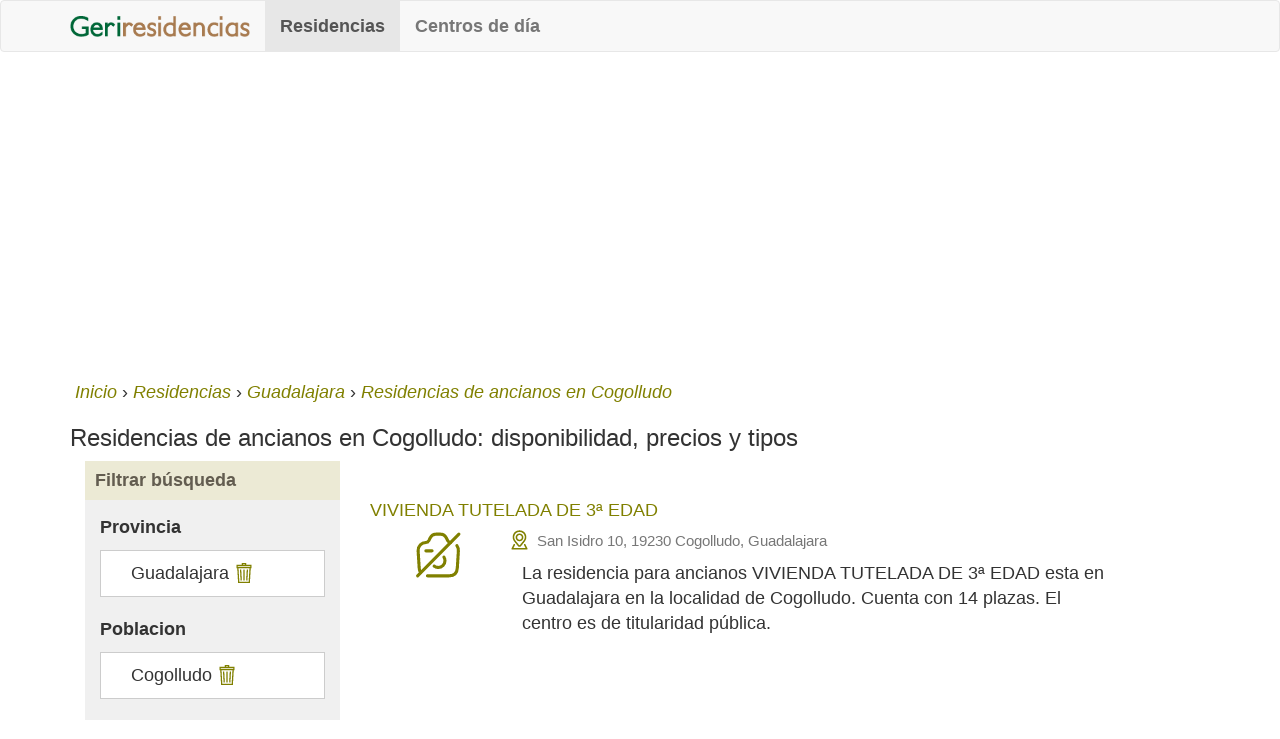

--- FILE ---
content_type: text/html; charset=UTF-8
request_url: https://www.geriresidencias.es/residencias/cogolludo
body_size: 2575
content:
<!DOCTYPE html>
<html lang="es">
	<head>
        <!-- Google tag (gtag.js) -->
        <script async src="https://www.googletagmanager.com/gtag/js?id=G-B0YJ6Y4MH7"></script>
        <script>
            window.dataLayer = window.dataLayer || [];
            function gtag(){dataLayer.push(arguments);}
            gtag('js', new Date());

            gtag('config', 'G-B0YJ6Y4MH7');
        </script>
        <script async type="text/javascript" src="https://www.geriresidencias.es/js/scripts-78a01c24.js"> </script>
        <script async src="https://pagead2.googlesyndication.com/pagead/js/adsbygoogle.js?client=ca-pub-7191224256633444" crossorigin="anonymous"></script>
        
        <title>Residencias de ancianos en Cogolludo - precios plazas y servicios</title>
        <meta charset="utf-8">
        <meta http-equiv="X-UA-Compatible" content="IE=edge">
        <meta name="viewport" content="width=device-width, initial-scale=1">
        <meta name="robots" content="all">
        <meta name="googlebot" content="all">
        <meta name="title" content="Residencias de ancianos en Cogolludo - precios plazas y servicios">
        <meta name="description" content="Comparativa actualizada de Residencias de ancianos en Cogolludo: descubre plazas disponibles, tipos (públicas, privadas, concertadas), precios orientativos y ubicación">
        <meta name="theme-color" content="#ecead5">
        <meta name="google-site-verification" content="SLnLWuo00c84uULLIRYsoua1lK9YEBvObSKu1YVsrOA" />
        <meta name="y_key" content="c4dcbc0d9720fe94" />

        <link rel="icon" href="https://www.geriresidencias.es/favicon.ico">
        <link rel="manifest" href="/manifest.json">

                    <link rel="canonical" href="https://www.geriresidencias.es/residencias/cogolludo" />
        
                                        
        <link rel="stylesheet" type="text/css" media="all" href="https://www.geriresidencias.es/css/styles-78a01c24.css" >

		
        
        
	</head>
	<body>

		<header>
			<nav class="navbar navbar-default" role="navigation">
    <div class="container">
        <!-- Brand and toggle get grouped for better mobile display -->
        <div class="navbar-header">
            <button type="button" class="navbar-toggle collapsed" data-toggle="collapse"
                    data-target="#bs-example-navbar-collapse-1">
                <span class="sr-only">Toggle navigation</span>
                <span class="icon-bar"></span>
                <span class="icon-bar"></span>
                <span class="icon-bar"></span>
            </button>
            <a class="navbar-brand" href="https://www.geriresidencias.es"
               title="Geriresidencias, Residencias de ancianos y centros día">
                <img id="logo" src="https://www.geriresidencias.es/css/img/logo.png" width="180" height="21" alt="Geriresidencias, Residencias de ancianos y centros día">
            </a>
        </div>

        <!-- Collect the nav links, forms, and other content for toggling -->
        <div class="collapse navbar-collapse" id="bs-example-navbar-collapse-1">
            <ul class="nav navbar-nav">
                <li class="active"><a
                        href="https://www.geriresidencias.es/residencias"
                        title="Residencias de ancianos">Residencias</a></li>
                <li><a
                        href="https://www.geriresidencias.es/centros-de-dia"
                        title="Centros de día para mayores">Centros de día</a></li>
            </ul>

        </div><!-- /.navbar-collapse -->
    </div><!-- /.container-fluid -->
</nav>		</header>

				<nav class="container breadcrumb hidden-xs"><ol itemscope itemtype="http://schema.org/BreadcrumbList"><li itemprop="itemListElement" itemscope itemtype="http://schema.org/ListItem"><a itemprop="item" href="https://www.geriresidencias.es" title="Inicio" rel="nofollow"><span itemprop="name">Inicio</span></a><meta itemprop="position" content="1" /></li><li itemprop="itemListElement" itemscope itemtype="http://schema.org/ListItem"><a itemprop="item" href="https://www.geriresidencias.es/residencias" title="Residencias de ancianos" ><span itemprop="name">Residencias</span></a><meta itemprop="position" content="2" /></li><li itemprop="itemListElement" itemscope itemtype="http://schema.org/ListItem"><a itemprop="item" href="https://www.geriresidencias.es/residencias/guadalajara/p" title="Residencias de ancianos en la provincia de Guadalajara" rel="nofollow"><span itemprop="name">Guadalajara</span></a><meta itemprop="position" content="3" /></li><li itemprop="itemListElement" itemscope itemtype="http://schema.org/ListItem"><a itemprop="item" href="https://www.geriresidencias.es/residencias/cogolludo" title="Residencias de ancianos en Cogolludo" ><span itemprop="name">Residencias de ancianos en Cogolludo</span></a><meta itemprop="position" content="4" /></li></ol></nav>
		
		<div class="container">

						
			<h1 class="h3">Residencias de ancianos en Cogolludo: disponibilidad, precios y tipos</h1>

<div class="col-md-3 col-sm-4 col-xs-12">
	<div class="filters">
		<p class="h4">Filtrar búsqueda<span class="btn btn-brown right hidden-lg hidden-md hidden-sm filter"></span></p>
		<!--<span class="hidden-lg hidden-md hidden-sm btn-brown xsfilterbtn"><span class="glyphicon glyphicon-filter"></span> Filtrar resultados</span>-->
<div class="filters-opt hidden-xs">
            <p>Provincia</p>
			<ul class="selected">
            							<li>Guadalajara <a href="https://www.geriresidencias.es/residencias" title="Eliminar filtro" rel="nofollow" class="delete"></a></li>
			            			</ul>
			
            <p>Poblacion</p>
			<ul class="selected">
            							<li>Cogolludo <a href="https://www.geriresidencias.es/residencias/guadalajara/p" title="Eliminar filtro" rel="nofollow" class="delete"></a><li>
			            			</ul>
			
		 </div>	</div>
</div>


<div class="main-list col-md-9 col-sm-8 col-xs-12">

    		
<div class="property ads">
    </div>

<div class="property">
	<p class="h4">
				<a href="https://www.geriresidencias.es/residencias/vivienda-tutelada-de-3a-edad/3144/f" title="VIVIENDA TUTELADA DE 3ª EDAD">VIVIENDA TUTELADA DE 3ª EDAD</a>
	</p>

            <img src="https://www.geriresidencias.es/images/generic/no-photo.svg" height="50" width="50" class="col-md-2 col-sm-4 col-xs-12 hidden-xs" title="VIVIENDA TUTELADA DE 3ª EDAD" alt="VIVIENDA TUTELADA DE 3ª EDAD" />
    
    <p class="col-sm-10 col-xs-12 text-muted small map-marker">
        San Isidro 10,
        19230 Cogolludo, Guadalajara    </p>

	<p class="col-md-9 col-sm-10">La residencia para ancianos VIVIENDA TUTELADA DE 3ª EDAD esta en Guadalajara en la localidad de Cogolludo. Cuenta con 14 plazas. El centro es de titularidad pública.</p>

	<a class="hidden-md hidden-lg hidden-sm col-xs-12 btn btn-default" href="https://www.geriresidencias.es/residencias/vivienda-tutelada-de-3a-edad/3144/f"  title="Ver más información de VIVIENDA TUTELADA DE 3ª EDAD">Ver más información</a>
</div>

				
			</div>

        <div class="col-xs-12">
        <div class="near-loc">
                            <h3 class="h4">Residencias de ancianos cercanas a Cogolludo</h3>
                        <ul class="related-loc">
                                    <li class="col-md-4 col-xs-12"><a href="https://www.geriresidencias.es/residencias/cogolludo" title="Residencias en Cogolludo">Residencias en Cogolludo</a></li>
                                    <li class="col-md-4 col-xs-12"><a href="https://www.geriresidencias.es/residencias/espinosa-de-henares" title="Residencias en Espinosa de Henares">Residencias en Espinosa de Henares</a></li>
                                    <li class="col-md-4 col-xs-12"><a href="https://www.geriresidencias.es/residencias/membrillera" title="Residencias en Membrillera">Residencias en Membrillera</a></li>
                                    <li class="col-md-4 col-xs-12"><a href="https://www.geriresidencias.es/residencias/tamajon" title="Residencias en Tamajón">Residencias en Tamajón</a></li>
                                    <li class="col-md-4 col-xs-12"><a href="https://www.geriresidencias.es/residencias/yunquera-de-henares" title="Residencias en Yunquera de Henares">Residencias en Yunquera de Henares</a></li>
                                    <li class="col-md-4 col-xs-12"><a href="https://www.geriresidencias.es/residencias/gascue%C3%B1a-de-bornova" title="Residencias en Gascueña de Bornova">Residencias en Gascueña de Bornova</a></li>
                                    <li class="col-md-4 col-xs-12"><a href="https://www.geriresidencias.es/residencias/torija" title="Residencias en Torija">Residencias en Torija</a></li>
                                    <li class="col-md-4 col-xs-12"><a href="https://www.geriresidencias.es/residencias/trijueque" title="Residencias en Trijueque">Residencias en Trijueque</a></li>
                                    <li class="col-md-4 col-xs-12"><a href="https://www.geriresidencias.es/residencias/aldeanueva-de-guadalajara" title="Residencias en Aldeanueva de Guadalajara">Residencias en Aldeanueva de Guadalajara</a></li>
                                    <li class="col-md-4 col-xs-12"><a href="https://www.geriresidencias.es/residencias/fontanar" title="Residencias en Fontanar">Residencias en Fontanar</a></li>
                            </ul>
        </div>
    </div>
    		</div>
		
		<footer class="container-fluid">
            <div class="container">
                <div class="col-xs-12 col-sm-6">
                    <span class="footer-label">Mapa del sitio</span>
                    <ul>
                        <li><a href="https://www.geriresidencias.es/lista-residencias" rel="nofollow" title="Listado residencias de ancianos">Listado Residencias</a></li>
                        <li><a href="https://www.geriresidencias.es/lista-centros-de-dia" rel="nofollow" title="Listado centros de día">Listado Centros de día</a></li>
                    </ul>
                </div>
                <div class="col-xs-12 col-sm-6">
                    <span class="footer-label">Sobre Geriresidencias</span>
                    <ul>
                        <li><a href="https://www.geriresidencias.es/contacte-geriresidencias" title="Contacte con Geriresidencias" rel="nofollow">Contacte con Geriresidencias</a></li>
                        <li><a href="https://www.geriresidencias.es/cookies" title="Política de cookies" rel="nofollow">Política de cookies</a></li>
                    </ul>
                </div>
            </div>
            <div class="container-fluid copyright">
                <ul class="text-center">
                    <li>&copy; 2010 - 2026 Geriresidencias.es</li>
                </ul>
            </div>
		</footer>
		


	</body>
</html>

--- FILE ---
content_type: text/html; charset=utf-8
request_url: https://www.google.com/recaptcha/api2/aframe
body_size: 268
content:
<!DOCTYPE HTML><html><head><meta http-equiv="content-type" content="text/html; charset=UTF-8"></head><body><script nonce="yAHraYJFj-mkDIF5j3zgjA">/** Anti-fraud and anti-abuse applications only. See google.com/recaptcha */ try{var clients={'sodar':'https://pagead2.googlesyndication.com/pagead/sodar?'};window.addEventListener("message",function(a){try{if(a.source===window.parent){var b=JSON.parse(a.data);var c=clients[b['id']];if(c){var d=document.createElement('img');d.src=c+b['params']+'&rc='+(localStorage.getItem("rc::a")?sessionStorage.getItem("rc::b"):"");window.document.body.appendChild(d);sessionStorage.setItem("rc::e",parseInt(sessionStorage.getItem("rc::e")||0)+1);localStorage.setItem("rc::h",'1768913741423');}}}catch(b){}});window.parent.postMessage("_grecaptcha_ready", "*");}catch(b){}</script></body></html>

--- FILE ---
content_type: image/svg+xml
request_url: https://www.geriresidencias.es/css/img/bin2.svg
body_size: 1040
content:
<?xml version="1.0" encoding="iso-8859-1"?>
<!-- Uploaded to: SVG Repo, www.svgrepo.com, Generator: SVG Repo Mixer Tools -->
<svg fill="olive" version="1.1" id="Layer_1" xmlns="http://www.w3.org/2000/svg" xmlns:xlink="http://www.w3.org/1999/xlink"
	 viewBox="0 0 512 512" xml:space="preserve">
<g>
	<g>
		<path d="M316.325,44.522V0H195.68l-0.003,44.522H61.217v87.982h21.616c3.975,75.409,20.548,350.983,21.319,363.803L105.097,512
			h301.806l0.944-15.694c0.771-12.821,17.345-288.394,21.319-363.803h21.616V44.522H316.325z M229.069,33.391h53.866v11.13h-53.866
			V33.391z M375.458,478.609H136.542c-3.633-60.548-16.681-278.597-20.27-346.105h279.456
			C392.14,200.012,379.091,418.06,375.458,478.609z M417.391,99.112H94.609V77.913h322.783V99.112z"/>
	</g>
</g>
<g>
	<g>
		<rect x="239.304" y="167.947" width="33.391" height="280.031"/>
	</g>
</g>
<g>
	<g>
		<rect x="160.292" y="168.19" transform="matrix(0.9986 -0.0521 0.0521 0.9986 -15.8157 9.64)" width="33.39" height="279.952"/>
	</g>
</g>
<g>
	<g>
		
			<rect x="195.052" y="291.462" transform="matrix(0.0521 -0.9986 0.9986 0.0521 9.8344 626.6741)" width="279.952" height="33.39"/>
	</g>
</g>
</svg>